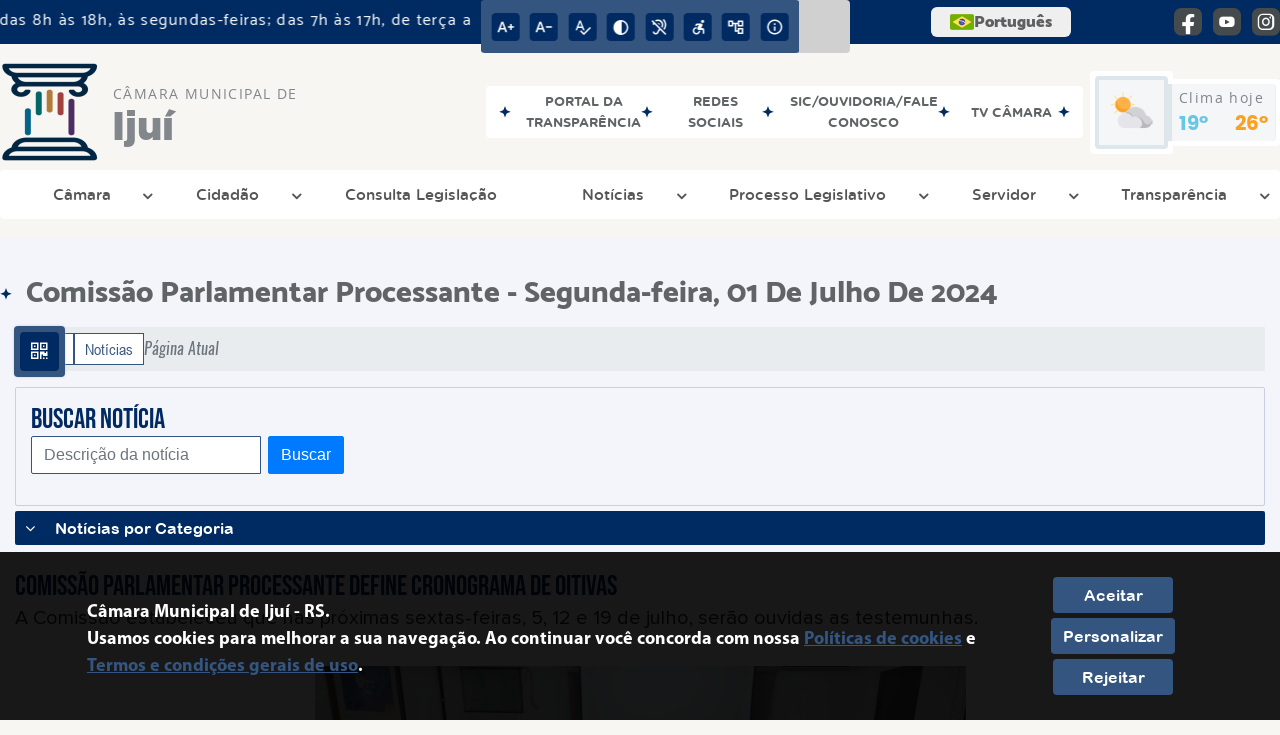

--- FILE ---
content_type: text/javascript
request_url: https://camaraijui.rs.gov.br/site2/js/siteCustom.js
body_size: 202
content:
document.addEventListener("DOMContentLoaded", function () {
    if (window.location.pathname.includes("/comissao")) {
        // Seleciona todas as linhas da tabela
        const rows = document.querySelectorAll(".table tr");

        // Itera sobre cada linha
        rows.forEach(row => {
            // Remove a segunda célula (coluna CPF/CNPJ)
            const cells = row.children;
            if (cells.length > 1) {
                cells[1].remove();
            }
        });
    }
});